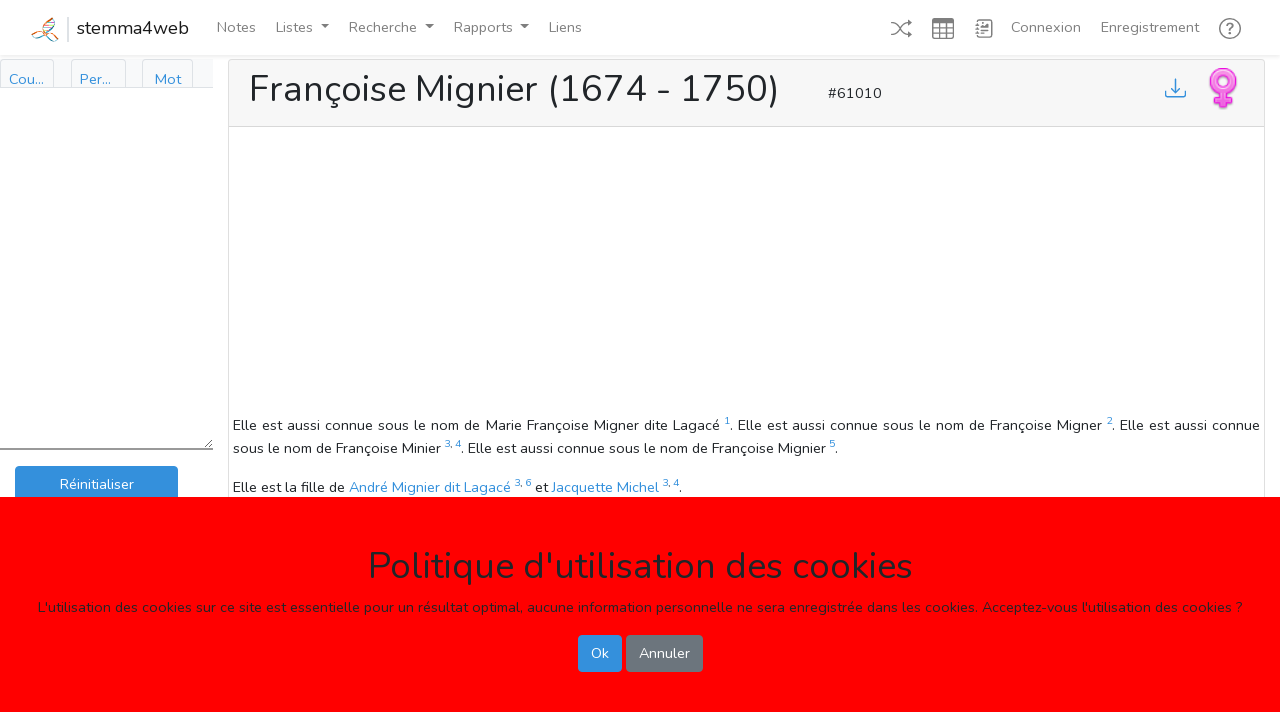

--- FILE ---
content_type: text/html; charset=UTF-8
request_url: https://www.genealogie.quebec/stemma4web/info/61010
body_size: 9496
content:
<!doctype html>


<script>
    // "global" vars, built using blade
    var $Url = 'https://www.genealogie.quebec/stemma4web/';
</script>
<html lang="fr">
<head>
    <meta charset="utf-8">
    <meta name="viewport" content="width=device-width, initial-scale=1">

    <!-- CSRF Token -->
    <meta name="csrf-token" content="2FQUMOemDgKRBgGOVwLaIRvGXSazhohEn6h8PAkc">
    <title>Françoise Mignier  (1674 - 1750)</title>
    <meta name="description" content="Françoise Mignier  (1674 - 1750)">
    <meta name="keywords" content="Généalogie Françoise Mignier  (1674 - 1750)">

    <!-- Scripts -->
    <script src="https://www.genealogie.quebec/stemma4web/js/app.js" defer></script>
    <script src="https://www.genealogie.quebec/stemma4web/js/utils1200.js" defer></script>
    <script src="https://www.genealogie.quebec/stemma4web/js/modal1320.js" defer></script>
    <script src="https://www.genealogie.quebec/stemma4web/js/home1491.js" defer></script>
    <script src="https://www.genealogie.quebec/stemma4web/js/recherche1410.js" defer></script>
    <script src="https://d3js.org/d3.v6.min.js"></script>
    
    <!-- Fonts -->
    <link rel="dns-prefetch" href="//fonts.gstatic.com">
    <link href="https://fonts.googleapis.com/css?family=Nunito" rel="stylesheet">

    <!-- Styles -->
    <link href="https://www.genealogie.quebec/stemma4web/css/app.css" rel="stylesheet" type="text/css">
    <link href="https://www.genealogie.quebec/stemma4web/css/mycss.css" rel="stylesheet" type="text/css" >
    <!-- Global site tag (gtag.js) - Google Analytics -->
    <script async src="https://www.googletagmanager.com/gtag/js?id=UA-1525835-4"></script>
    <script>
      window.dataLayer = window.dataLayer || [];
      function gtag(){dataLayer.push(arguments);}
      gtag('js', new Date());

      gtag('config', 'UA-1525835-4');
    </script>
    <!-- Global site tag (gtag.js) - Google Analytics -->
    <script async src="https://www.googletagmanager.com/gtag/js?id=G-5ZF4MKCM9W"></script>
    <script>
      window.dataLayer = window.dataLayer || [];
      function gtag(){dataLayer.push(arguments);}
      gtag('js', new Date());

      gtag('config', 'G-5ZF4MKCM9W');
    </script>
</head>
<body>

<!-- Modal -->
<div class="modal fade" id="Modal_R_No" tabindex="-1" role="dialog" aria-labelledby="Modal_R_No_Label" aria-hidden="true">
    <div class="modal-dialog modal-dialog-centered">
        <div class="modal-content">
            <div class="modal-header">
                <h5 class="modal-title" id="Modal_No_Label">Aller au numéro</h5>
                <button type="button" class="close" data-dismiss="modal" aria-label="Ok">
                    <span aria-hidden="true">&times;</span>
                </button>
            </div>
            <form action="https://www.genealogie.quebec/stemma4web/no" name="Recherche_Numéro" id="Recherche_Numéro" method="POST">
                <div class="modal-body">
                        <div class="form-group" style="display: flex; margin-top: 1em;">
                            <label for="RNo-No" class="col-form-label" style="width: 20%;">Numéro:</label>
                            <input type="number" class="form-control" id="RNo-No" name="RNo-No" placeholder="Numéro de la personne désirée" style="width: 80%;">
                        </div>
                </div>
                <div class="modal-footer">
                    <input type="submit" class="btn btn-primary" form="Recherche_Numéro" value="Ok"/>
                    <button type="button" class="btn btn-primary" data-dismiss="modal">Annuler</button>
                </div>
            </form>
        </div>
    </div>
</div>

    
<!-- Modal -->
<div class="modal fade" id="Modal_R_Nom" tabindex="-1" role="dialog" aria-labelledby="Modal_R_Nom_Label" aria-hidden="true">
    <div class="modal-dialog modal-dialog-centered">
        <div class="modal-content">
            <div class="modal-header">
                <h5 class="modal-title" id="Modal_Nom_Label">Recherche de noms</h5>
                <button type="button" class="close" data-dismiss="modal" aria-label="Ok">
                    <span aria-hidden="true">&times;</span>
                </button>
            </div>
            <form action="javascript:void(0);">
                <div class="modal-body">
                    <div class="form-group" style="display: flex; margin-top: 1em;">                       
                        <label for="i" class="col-form-label" style="width: 20%;">Nom:</label>
                        <input name="i" id="i2" class="form-control mr-1 s4w-save-data" type="text" title="nom ou partie du nom avec *" placeholder="Rechercher personne" required>
                    </div>
                    <div class="form-group" style="display: flex; margin-top: 1em;">                       
                        <label for="i_s" class="col-form-label" style="width: 20%;"></label>
                        <input name="i_s" id="i2_s" class="form-control s4w-save-data" style="width: 20%;" type="checkbox" title="Avec signature" placeholder="Avec signature">
                        <label for="i_s" class="col-form-label">Avec signature</label>
                    </div>
                    <p>&nbsp;</p>
                    <p>Vous pouvez entrer un seul ou plusieurs nom. ex: "Joseph", "Jos Grégoire".</p>
                    <p>Vous pouvez utilser l'étoile pour remplacer une partie de nom, ex: "Eli*abet".</p>
                    <p>Des étoiles seront automatiquement ajoutées aux deux extrémités de chaque noms.</p>
                </div>
                <div class="modal-footer">
                    <button class="btn btn-primary" id="personne_btn2" value="personne" Title="Max. 1000 resultats" data-dismiss="modal" onclick="RecherchePersonne(1);$('#tab_personne').trigger('click');$('#tab_personne_sm').trigger('click');">Ok</button>
                    <button type="button" class="btn btn-primary" data-dismiss="modal">Annuler</button>
                </div>
            </form>
        </div>
    </div>
</div>

    
<!-- Modal -->
<div class="modal fade" id="Modal_R_Couple" tabindex="-1" role="dialog" aria-labelledby="Modal_R_Couple_Label" aria-hidden="true">
    <div class="modal-dialog modal-dialog-centered">
        <div class="modal-content">
                <div class="modal-header">
                    <h5 class="modal-title" id="Modal_Nom_Label">Recherche de noms</h5>
                    <button type="button" class="close" data-dismiss="modal" aria-label="Ok">
                        <span aria-hidden="true">&times;</span>
                    </button>
                </div>
                    <div class="modal-body">
                        <div class="s4w-male-only">
                            <div class="form-group" style="display: flex; margin-top: 1em;">
                                <label for="h" class="col-form-label" style="width: 20%;">Conjoint:</label>
                                <input name="h" id="h2" class="s4w-rech-doubleclick form-control mr-1 s4w-save-data" style="width: 80%" type="text" title="nom ou partie du nom avec *" placeholder="Rechercher homme ou conjoint">
                            </div>
                            <div class="form-group" style="display: flex;">
                                <label for="h_s" class="col-form-label" style="width: 20%;"></label>
                                <input name="h_s" id="h2_s" class="form-control s4w-save-data" style="width: 20%;" type="checkbox" title="Avec signature" placeholder="Avec signature">
                                <label for="h_s" class="col-form-label">Avec signature</label>
                            </div>
                        </div>
                        <div class="s4w-female-only">
                            <div class="form-group" style="display: flex; margin-top: 1em;">
                                <label for="f" class="col-form-label" style="width: 20%;">Conjointe:</label>
                                <input name="f" id="f2" class="s4w-rech-doubleclick form-control mr-1 s4w-save-data" style="width: 80%" type="text" title="nom ou partie du nom avec *" placeholder="Rechercher femme ou conjointe">
                            </div>
                            <div class="form-group" style="display: flex;">
                                <label for="f_s" class="col-form-label" style="width: 20%;"></label>
                                <input name="f_s" id="f2_s" class="form-control s4w-save-data" style="width: 20%;" type="checkbox" title="Avec signature" placeholder="Avec signature">
                                <label for="f_s" class="col-form-label">Avec signature</label>
                            </div>
                        </div>
                        <p>&nbsp;</p>
                        <p>Vous pouvez entrer un seul ou plusieurs nom. ex: "Joseph", "Jos Grégoire".</p>
                        <p>Vous pouvez utilser l'étoile pour remplacer une partie de nom, ex: "Eli*abet".</p>
                        <p>Des étoiles seront automatiquement ajoutées aux deux extrémités de chaque noms.</p>
                    </div>
                    <div class="modal-footer">
                        <button class="btn btn-primary" id="personne_btn" value="personne" Title="Max. 1000 resultats" data-dismiss="modal" onclick="RechercheCouple(1);$('#tab_couple').trigger('click');$('#tab_couple_sm').trigger('click');">Ok</button>
                        <button type="button" class="btn btn-primary" data-dismiss="modal">Annuler</button>
                    </div>
        </div>
    </div>
</div>

    
<!-- Modal -->
<div class="modal fade" id="Modal_R_Mot" tabindex="-1" role="dialog" aria-labelledby="Modal_R_Mot_Label" aria-hidden="true">
    <div class="modal-dialog modal-dialog-centered">
        <div class="modal-content">
            <div class="modal-header">
                <h5 class="modal-title" id="Modal_Nom_Label">Recherche de noms</h5>
                <button type="button" class="close" data-dismiss="modal" aria-label="Ok">
                    <span aria-hidden="true">&times;</span>
                </button>
            </div>
            <form action="javascript:void(0);">
                <div class="modal-body">
                    <div class="form-group" style="display: flex; margin-top: 1em;">                       
                        <label for="m" class="col-form-label" style="width: 20%;">Mot-clé:</label>
                        <input name="m" id="m2" class="s4w-rech-doubleclick form-control mr-1 s4w-save-data" type="text" title="mot-clé ou partie du nom avec *" placeholder="Rechercher de mot-clé" required>
                    </div>
                    <p>&nbsp;</p>
                    <p>Vous pouvez entrer un seul ou plusieurs mot. ex: "Meunier", "curé Sylvestre".</p>
                    <p>Vous pouvez utilser l'étoile pour remplacer une partie de nom, ex: "institut*".</p>
                    <p>Des étoiles seront automatiquement ajoutées aux deux extrémités de chaque mots.</p>
                </div>
                <div class="modal-footer">
                    <button class="btn btn-primary" id="mot_btn2" value="personne" Title="Max. 1000 resultats" data-dismiss="modal" onclick="RechercheMot(1);$('#tab_mot').trigger('click');$('#tab_mot_sm').trigger('click');">Ok</button>
                    <button type="button" class="btn btn-primary" data-dismiss="modal">Annuler</button>
                </div>
            </form>
        </div>
    </div>
</div>

    
<!-- Modal -->
<div class="modal fade" id="Modal_Video" tabindex="-1" role="dialog" aria-labelledby="Modal_Video_Label" aria-hidden="true">
    <div class="modal-dialog modal-lg modal-dialog-centered">
        <div class="modal-content">
            <div class="modal-header">
                <h5 class="modal-title" id="Modal_Video_Label">Tutoriel</h5>
                <button type="button" class="close" data-dismiss="modal" aria-label="Ok">
                    <span aria-hidden="true">&times;</span>
                </button>
            </div>
            <div class="modal-body">
                <iframe id="Modal_Video_Video" width="100%" height="315" src="" frameborder="0" allowfullscreen></iframe>
            </div>
        </div>
    </div>
</div>

    
    <div id="app">
        <nav class="navbar navbar-expand-md navbar-light bg-white shadow-sm sticky-top inline-flex">
            <div class="container-fluid">
                <a class="navbar-brand d-flex" href="https://www.genealogie.quebec/stemma4web">
                    <div><img src='/images/logo.png' style="height: 25px; border-right: 2px solid #dee2e6;" class="pr-2"></div>
                    <div class="pl-2">stemma4web</div>
                </a>
                <button class="navbar-toggler" type="button" data-toggle="collapse" data-target="#navbarSupportedContent" aria-controls="navbarSupportedContent" aria-expanded="false" aria-label="Toggle navigation">
                    <span class="navbar-toggler-icon"></span>
                </button>

                <div class="collapse navbar-collapse" id="navbarSupportedContent">
                    <!-- Left Side Of Navbar -->
                    <ul class="navbar-nav mr-auto">
                        <li class="nav-item">
                            <a class="nav-link ml-1" href="https://genealogie.quebec/Q2A/index.php?qa=questions" role="button" v-pre>
                                Notes
                            </a>
                        </li>
                                                    
                        <li class="nav-item dropdown">
                            <a class="nav-link dropdown-toggle ml-1" data-toggle="dropdown" href="#" role="button" aria-haspopup="true" aria-expanded="false" v-pre>
                                Listes<span class="caret"></span>
                            </a>
                            <div class="dropdown-menu dropdown-menu-right">
                                <a class="dropdown-item" href="https://www.genealogie.quebec/stemma4web/liste/ecclesiastiques" role="button" v-pre>
                                    Ecclésiastiques
                                </a>
                                <a class="dropdown-item" href="https://www.genealogie.quebec/stemma4web/liste/militaires" role="button" v-pre>
                                    Militaires
                                </a>
                                <a class="dropdown-item" href="https://www.genealogie.quebec/stemma4web/liste/notaires" role="button" v-pre>
                                    Notaires
                                </a>
                                <a class="dropdown-item" href="https://www.genealogie.quebec/stemma4web/liste/politiciens" role="button" v-pre>
                                    Politiciens
                                </a>
                                <div class="dropdown-divider"></div>
                                <a class="dropdown-item" href="https://www.genealogie.quebec/stemma4web/liste/doublons" role="button" v-pre>
                                    À identifier
                                </a>
                                <div class="dropdown-divider"></div>
                                <a class="dropdown-item" href="https://www.genealogie.quebec/stemma4web/liste/sources" role="button" v-pre>
                                    Sources
                                </a>
                            </div>
                        </li>
                        <li class="nav-item dropdown">
                            <a class="nav-link dropdown-toggle ml-1" data-toggle="dropdown" href="#" role="button" aria-haspopup="true" aria-expanded="false" v-pre>
                                Recherche<span class="caret"></span>
                            </a>
                            <div class="dropdown-menu dropdown-menu-right">
                                <a class="dropdown-item" data-toggle="modal" data-target="#Modal_R_Couple" role="button" v-pre>
                                    Couples
                                </a>
                                <a class="dropdown-item" href="https://www.genealogie.quebec/stemma4web/recherche/événements" role="button" v-pre>
                                    Événements
                                </a>
                                <a class="dropdown-item" href="https://www.genealogie.quebec/stemma4web/recherche/familles" role="button" v-pre>
                                    Familles
                                </a>
                                <a class="dropdown-item" data-toggle="modal" data-target="#Modal_R_Mot" role="button" v-pre>
                                    Mots-clés
                                </a>
                                <a class="dropdown-item" data-toggle="modal" data-target="#Modal_R_Nom" role="button" v-pre>
                                    Noms
                                </a>
                                <a class="dropdown-item" data-toggle="modal" data-target="#Modal_R_No" role="button" v-pre>
                                    Numéro
                                </a>
                                <a class="dropdown-item" href="https://www.genealogie.quebec/stemma4web/recherche/signatures" role="button" v-pre>
                                    Signatures
                                </a>
                            </div>
                        </li>
                        <li class="nav-item dropdown">
                            <a class="nav-link dropdown-toggle ml-1" data-toggle="dropdown" href="#" role="button" aria-haspopup="true" aria-expanded="false" v-pre>
                                Rapports<span class="caret"></span>
                            </a>
                            <div class="dropdown-menu dropdown-menu-right">
                                <a class="dropdown-item" href="https://www.genealogie.quebec/stemma4web/rapport/ss" role="button" v-pre>
                                    Liste d'ancêtres (Sosa-Stradonitz)
                                </a>
                                <a class="dropdown-item" href="https://www.genealogie.quebec/stemma4web/rapport/1" role="button" v-pre>
                                    Tableau d'ancêtres
                                </a>
                                <a class="dropdown-item" href="https://www.genealogie.quebec/stemma4web/rapport/2" role="button" v-pre>
                                    Tableau de descendants (vertical)
                                </a>
                                <a class="dropdown-item" href="https://www.genealogie.quebec/stemma4web/rapport/3" role="button" v-pre>
                                    Tableau de descendants (horizontal)
                                </a>
                                <a class="dropdown-item" href="https://www.genealogie.quebec/stemma4web/rapport/4" role="button" v-pre>
                                    Éventail d'ancêtres
                                </a>
                                <a class="dropdown-item" href="https://www.genealogie.quebec/stemma4web/rapport/5" role="button" v-pre>
                                    Éventail de descendants
                                </a>
                            </div>
                        </li>
                        <li class="nav-item">
                            <a class="nav-link ml-1" href="https://www.genealogie.quebec/stemma4web/liens" role="button" v-pre>
                                Liens
                            </a>
                        </li>
                                                                    </ul>
                    <!-- Right Side Of Navbar -->
                    <ul class="navbar-nav ml-5">
                        <!-- Authentication Links -->
                        <li class="nav-item">
                            <a class="nav-link ml-1" href="https://www.genealogie.quebec/stemma4web/info/1542" title="Page au hasard">
                                <svg width="1.5em" height="1.5em" viewBox="0 0 16 16" class="bi bi-shuffle" fill="currentColor" xmlns="http://www.w3.org/2000/svg">
                                  <path fill-rule="evenodd" d="M0 3.5A.5.5 0 0 1 .5 3H1c2.202 0 3.827 1.24 4.874 2.418.49.552.865 1.102 1.126 1.532.26-.43.636-.98 1.126-1.532C9.173 4.24 10.798 3 13 3v1c-1.798 0-3.173 1.01-4.126 2.082A9.624 9.624 0 0 0 7.556 8a9.624 9.624 0 0 0 1.317 1.918C9.828 10.99 11.204 12 13 12v1c-2.202 0-3.827-1.24-4.874-2.418A10.595 10.595 0 0 1 7 9.05c-.26.43-.636.98-1.126 1.532C4.827 11.76 3.202 13 1 13H.5a.5.5 0 0 1 0-1H1c1.798 0 3.173-1.01 4.126-2.082A9.624 9.624 0 0 0 6.444 8a9.624 9.624 0 0 0-1.317-1.918C4.172 5.01 2.796 4 1 4H.5a.5.5 0 0 1-.5-.5z"/>
                                  <path d="M13 5.466V1.534a.25.25 0 0 1 .41-.192l2.36 1.966c.12.1.12.284 0 .384l-2.36 1.966a.25.25 0 0 1-.41-.192zm0 9v-3.932a.25.25 0 0 1 .41-.192l2.36 1.966c.12.1.12.284 0 .384l-2.36 1.966a.25.25 0 0 1-.41-.192z"/>
                                </svg>
                            </a>
                        </li>
                        <li class="nav-item">
                            <a class="nav-link ml-1" href="https://www.genealogie.quebec/stemma4web/info/a" title="Vue en tableaux" onclick="View_Table()">
                                <svg width="1.5em" height="1.5em" viewBox="0 0 16 16" class="bi bi-table" fill="currentColor" xmlns="http://www.w3.org/2000/svg">
                                    <path fill-rule="evenodd" d="M0 2a2 2 0 0 1 2-2h12a2 2 0 0 1 2 2v12a2 2 0 0 1-2 2H2a2 2 0 0 1-2-2V2zm15 2h-4v3h4V4zm0 4h-4v3h4V8zm0 4h-4v3h3a1 1 0 0 0 1-1v-2zm-5 3v-3H6v3h4zm-5 0v-3H1v2a1 1 0 0 0 1 1h3zm-4-4h4V8H1v3zm0-4h4V4H1v3zm5-3v3h4V4H6zm4 4H6v3h4V8z"/>
                                </svg>                            
                            </a>
                        </li>
                        <li class="nav-item">
                            <a class="nav-link ml-1" href="https://www.genealogie.quebec/stemma4web/info/a" title="Vue en texte" onclick="View_Text()">
                                <svg width="1.5em" height="1.5em" viewBox="0 0 16 16" class="bi bi-journal-richtext" fill="currentColor" xmlns="http://www.w3.org/2000/svg">
                                    <path d="M4 1h8a2 2 0 0 1 2 2v10a2 2 0 0 1-2 2H4a2 2 0 0 1-2-2h1a1 1 0 0 0 1 1h8a1 1 0 0 0 1-1V3a1 1 0 0 0-1-1H4a1 1 0 0 0-1 1H2a2 2 0 0 1 2-2z"/>
                                    <path d="M2 5v-.5a.5.5 0 0 1 1 0V5h.5a.5.5 0 0 1 0 1h-2a.5.5 0 0 1 0-1H2zm0 3v-.5a.5.5 0 0 1 1 0V8h.5a.5.5 0 0 1 0 1h-2a.5.5 0 0 1 0-1H2zm0 3v-.5a.5.5 0 0 1 1 0v.5h.5a.5.5 0 0 1 0 1h-2a.5.5 0 0 1 0-1H2z"/>
                                    <path fill-rule="evenodd" d="M5 11.5a.5.5 0 0 1 .5-.5h2a.5.5 0 0 1 0 1h-2a.5.5 0 0 1-.5-.5zm0-2a.5.5 0 0 1 .5-.5h5a.5.5 0 0 1 0 1h-5a.5.5 0 0 1-.5-.5zm1.639-4.208l1.33.886 1.854-1.855a.25.25 0 0 1 .289-.047L11 4.75V7a.5.5 0 0 1-.5.5h-5A.5.5 0 0 1 5 7v-.5s1.54-1.274 1.639-1.208zM6.75 4.5a.75.75 0 1 0 0-1.5.75.75 0 0 0 0 1.5z"/>
                                </svg>
                            </a>
                        </li>
                                                    <li class="nav-item">
                                <a class="nav-link" href="https://www.genealogie.quebec/stemma4web/login">Connexion</a>
                            </li>
                            <li class="nav-item">
                                <a class="nav-link ml-1" href="https://genealogie.quebec/Q2A/index.php?qa=register&to=index.php" role="button" v-pre>
                                    Enregistrement
                                </a>
                            </li>
                                                <li class="nav-item dropdown">
                            <a class="nav-link ml-1" href="#" data-toggle="dropdown" title="Aide">
                                <svg width="1.5em" height="1.5em" viewBox="0 0 16 16" class="bi bi-question-circle" fill="currentColor" xmlns="http://www.w3.org/2000/svg">
                                    <path fill-rule="evenodd" d="M8 15A7 7 0 1 0 8 1a7 7 0 0 0 0 14zm0 1A8 8 0 1 0 8 0a8 8 0 0 0 0 16z"/>
                                    <path d="M5.25 6.033h1.32c0-.781.458-1.384 1.36-1.384.685 0 1.313.343 1.313 1.168 0 .635-.374.927-.965 1.371-.673.489-1.206 1.06-1.168 1.987l.007.463h1.307v-.355c0-.718.273-.927 1.01-1.486.609-.463 1.244-.977 1.244-2.056 0-1.511-1.276-2.241-2.673-2.241-1.326 0-2.786.647-2.754 2.533zm1.562 5.516c0 .533.425.927 1.01.927.609 0 1.028-.394 1.028-.927 0-.552-.42-.94-1.029-.94-.584 0-1.009.388-1.009.94z"/>
                                </svg>                                
                                <span class="caret"></span>
                            </a>
                            <div class="dropdown-menu dropdown-menu-right" aria-labelledby="navbarDropdown">
                                <a class="dropdown-item" data-toggle="modal" data-target="#Modal_Video" role="button" onclick="document.getElementById('Modal_Video_Label').innerHTML='Présentation générale';document.getElementById('Modal_Video_Video').src='https://www.youtube.com/embed/1kSGQ1tjFfM';" v-pre>
                                    Présentation générale
                                </a>
                                <a class="dropdown-item" data-toggle="modal" data-target="#Modal_Video" role="button" onclick="document.getElementById('Modal_Video_Label').innerHTML='Présentation générale';document.getElementById('Modal_Video_Video').src='https://www.youtube.com/embed/-8EOnyWRmuE';" v-pre>
                                    Vue en texte
                                </a>
                                <a class="dropdown-item" data-toggle="modal" data-target="#Modal_Video" role="button" onclick="document.getElementById('Modal_Video_Label').innerHTML='Présentation générale';document.getElementById('Modal_Video_Video').src='https://www.youtube.com/embed/xLap8OXND5o';" v-pre>
                                    Vue en tableaux
                                </a>
                                <a class="dropdown-item" data-toggle="modal" data-target="#Modal_Video" role="button" onclick="document.getElementById('Modal_Video_Label').innerHTML='Présentation générale';document.getElementById('Modal_Video_Video').src='https://www.youtube.com/embed/sQ3A7cf0E0E';" v-pre>
                                    Recherches
                                </a>
                                <a class="dropdown-item" href="#" role="button" v-pre>
                                    Listes
                                </a>
                                <a class="dropdown-item" href="#" role="button" v-pre>
                                    Rapports
                                </a>
                                <a class="dropdown-item" href="#" role="button" v-pre>
                                    Notes
                                </a>
                                <a class="dropdown-item" href="#" role="button" v-pre>
                                    Ajout d'information
                                </a>
                            </div>
                        </li>
                    </ul>
                </div>
            </div>
        </nav>
    </div>
    <div class="row justify-content-center no-gutters">
        <div id="sidebar" class="d-none d-md-block mt-1 col-md-2 no-gutters" style="height: 83vh; z-index: 2; transition: all 0.4s ease 0s;">
            <div class="bg-light sidebar">
    <div class="sidebar-sticky" id="mysidebar">
        <ul class="nav nav-tabs d-none d-xl-flex nav-justified" style="height: 4vh;">
            <li class="nav-item">
                <a class="nav-link px-2" id="tab_couple" data-toggle="tab" href="#couple" role="tab" aria-controls="couple" aria-selected="true" style="max-width: 4.25vw;border-color:#dee2e6 #dee2e6 #ffffff">
                    <div style="overflow:hidden; text-overflow: ellipsis;">
                        Couple
                    </div>
                </a>
            </li>
            <li class="nav-item">
                <a class="nav-link px-2" id="tab_personne" data-toggle="tab" href="#personne" role="tab" aria-controls="personne" aria-selected="false" style="max-width: 4.25vw;border-color:#dee2e6 #dee2e6 #ffffff;">
                    <div style="overflow:hidden; text-overflow: ellipsis;">
                        Personne
                    </div>
                </a>
            </li>
            <li class="nav-item">
                <a class="nav-link px-2" id="tab_mot" href="#mot" data-toggle="tab" role="tab" aria-controls="mot" aria-selected="false" style="max-width: 4vw;border-color:#dee2e6 #dee2e6 #ffffff;">
                    <div style="overflow:hidden; text-overflow: ellipsis;">
                        Mot
                    </div>
                </a>
            </li>
        </ul>
        <ul class="nav nav-tabs d-xl-none nav-justified" style="height: 4vh;">
            <li class="nav-item">
                <a class="nav-link px-2" id="tab_couple_sm" data-toggle="tab" href="#couple" role="tab" aria-controls="couple" aria-selected="true" style="border-color:#dee2e6 #dee2e6 #ffffff">
                    C
                </a>
            </li>
            <li class="nav-item">
                <a class="nav-link px-2" id="tab_personne_sm" data-toggle="tab" href="#personne" role="tab" aria-controls="personne" aria-selected="false" style="border-color:#dee2e6 #dee2e6 #ffffff;">
                    P
                </a>
            </li>
            <li class="nav-item">
                <a class="nav-link px-2" id="tab_mot_sm" href="#mot" data-toggle="tab" role="tab" aria-controls="mot" aria-selected="false" style="border-color:#dee2e6 #dee2e6 #ffffff;">
                    M
                </a>
            </li>
        </ul>
        <div class="tab-content">
            <div class="tab-pane fade" id="couple" role="tabpanel" aria-labelledby="couple" style="background-color: #FFFFFF; overflow-y: scroll;">          
                <div class="card-body scroll pt-1 pb-0"  style="height: 12vh;">
                    <form action="javascript:void(0);">
                        <div class="input-group s4w-male-only">
                            <input name="h" id="h" class="s4w-rech-doubleclick form-control mr-1 s4w-save-data" style="width: 80%" type="text" title="nom ou partie du nom avec *" placeholder="Rechercher homme ou conjoint">
                            <input name="h_s" id="h_s" class="form-control s4w-save-data" type="checkbox" title="Avec signature" placeholder="Avec signature">
                        </div>
                        <div class="input-group s4w-female-only">
                            <input name="f" id="f" class="s4w-rech-doubleclick form-control mr-1 s4w-save-data" style="width: 80%" type="text" title="nom ou partie du nom avec *" placeholder="Rechercher femme ou conjointe">
                            <input name="f_s" id="f_s" class="form-control s4w-save-data" type="checkbox" title="Avec signature" placeholder="Avec signature">
                        </div>
                        <button class="btn btn-primary" id="couple_btn" value="couple" style="height: 2.25rem; width: 89%" Title="Max. 1000 resultats" onclick="RechercheCouple(0)">
                            <div class="d-none d-xl-block" style="overflow:hidden; text-overflow: ellipsis;">
                                Rechercher
                            </div>
                            <div class="d-xl-none" style="overflow:hidden; text-overflow: ellipsis;">
                                <svg width="1em" height="1em" viewBox="0 0 16 16" class="bi bi-search" fill="currentColor" xmlns="http://www.w3.org/2000/svg">
                                    <path fill-rule="evenodd" d="M10.442 10.442a1 1 0 0 1 1.415 0l3.85 3.85a1 1 0 0 1-1.414 1.415l-3.85-3.85a1 1 0 0 1 0-1.415z"/>
                                    <path fill-rule="evenodd" d="M6.5 12a5.5 5.5 0 1 0 0-11 5.5 5.5 0 0 0 0 11zM13 6.5a6.5 6.5 0 1 1-13 0 6.5 6.5 0 0 1 13 0z"/>
                                </svg>
                            </div>
                        </button>
                    </form>
                </div>
            </div>
            <div class="tab-pane fade" id="personne" role="tabpanel" aria-labelledby="personne" style="overflow-y: scroll; background-color: #FFFFFF">          
                <div class="card-body scroll"  style="height: 12vh;">
                    <form action="javascript:void(0);">
                        <div class="input-group">
                            <input name="i" id="i" class="s4w-rech-doubleclick form-control mr-1 s4w-save-data" style="width: 80%" type="text" title="nom ou partie du nom avec *" placeholder="Rechercher personne" required>
                            <input name="i_s" id="i_s" class="form-control s4w-save-data" type="checkbox" title="Avec signature" placeholder="Avec signature">
                        </div>
                        <button class="btn btn-primary" id="personne_btn" value="personne" style="height: 2.25rem; width: 89%" Title="Max. 1000 resultats" onclick="RecherchePersonne(0)">
                            <div class="d-none d-xl-block" style="overflow:hidden; text-overflow: ellipsis;">
                                Rechercher
                            </div>
                            <div class="d-xl-none" style="overflow:hidden; text-overflow: ellipsis;">
                                <svg width="1em" height="1em" viewBox="0 0 16 16" class="bi bi-search" fill="currentColor" xmlns="http://www.w3.org/2000/svg">
                                    <path fill-rule="evenodd" d="M10.442 10.442a1 1 0 0 1 1.415 0l3.85 3.85a1 1 0 0 1-1.414 1.415l-3.85-3.85a1 1 0 0 1 0-1.415z"/>
                                    <path fill-rule="evenodd" d="M6.5 12a5.5 5.5 0 1 0 0-11 5.5 5.5 0 0 0 0 11zM13 6.5a6.5 6.5 0 1 1-13 0 6.5 6.5 0 0 1 13 0z"/>
                                </svg>
                            </div>
                        </button>
                    </form>
                </div>
            </div>
            <div class="tab-pane fade" id="mot" role="tabpanel" aria-labelledby="mot" style="overflow-y: scroll; background-color: #FFFFFF">          
                <div class="card-body scroll"  style="height: 12vh;">
                    <form action="javascript:void(0);">
                        <div class="input-group">
                            <input name="m" id="m" class="s4w-rech-doubleclick form-control s4w-save-data" style="width: 75%" type="text" title="mot-clé ou partie du mot avec *" placeholder="Rechercher mot-clé" required>
                            <button class="btn btn-primary" id="mot_btn" value="mot" style="width: 25%" Title="Max. 1000 resultats" onclick="RechercheMot(0)">
                                <svg width="1em" height="1em" viewBox="0 0 16 16" class="bi bi-search" fill="currentColor" xmlns="http://www.w3.org/2000/svg">
                                    <path fill-rule="evenodd" d="M10.442 10.442a1 1 0 0 1 1.415 0l3.85 3.85a1 1 0 0 1-1.414 1.415l-3.85-3.85a1 1 0 0 1 0-1.415z"/>
                                    <path fill-rule="evenodd" d="M6.5 12a5.5 5.5 0 1 0 0-11 5.5 5.5 0 0 0 0 11zM13 6.5a6.5 6.5 0 1 1-13 0 6.5 6.5 0 0 1 13 0z"/>
                                </svg>
                            </button>
                        </div>
                    </form>
                </div>
            </div>
        </div>
        <div id="container">
            <div class="container" id="result" style="resize: vertical; height: 50vh; overflow-y: scroll; background-color: #FFFFFF;">
                <div class="dropdown-menu dropdown-menu-sm" id="context-menu">
                  <a class="dropdown-item" id="result_1" href="#">Retirer ce prénom de la liste</a>
                  <a class="dropdown-item" id="result_2" href="#">Retirer ce nom de la liste</a>
                  <a class="dropdown-item" id="result_3" href="#">Retirer cette personne de la liste</a>
                </div>
                <div class="card-body scroll pt-2 pb-0 px-0" id="resultat_recherche">
                </div>
            </div>
            <div class="container" id="dropbox" style="height: 28vh; overflow-y: scroll; background-color: #FFFFFF; border-top: 2px solid #999999;">
                <div class="card-body scroll pt-3 pb-0 px-0">
                    <div id="dropboxbody">
                    </div>
                    <div>
                        <button class="btn btn-primary" value="reset" style="height: 2.25rem; width: 89%" onclick="Reset_Dropbox()">
                            <div style="overflow:hidden; text-overflow: ellipsis;">
                                Réinitialiser
                            </div>
                        </button>
                    </div>
                </div>
            </div>
        </div>
    </div>
</div>
        </div>
        <div id="content" class="col-md-10 mx-0">
            
<div class="container-fluid mt-1" id="topdiv"
            data-auth=false
                    
>
    <div class="row justify-content-center no-gutters">
        <div id="content" class="col-12 d-md-none mx-0">
            <!-- Mettre la recherche pour les petits écrans d-md-none -->
            <div class="card mx-0 px-0">
                <div class="card-header d-flex" style="padding-top: 0.5em; padding-bottom: 0;">
                    Recherche
                </div>
                <div class="card-body scroll px-1" style="height: 230px; overflow-y: scroll; padding-top: 0.5em; padding-bottom: 0.5em; padding-left: 0.75em; padding-right: 0.75em;">
                    <div class="tab-content" id="myTabContent">
                        <div class="tab-pane fade show active" id="couple_md" role="tabpanel" aria-labelledby="couple_md-tab" style="background-color: #FFFFFF;">          
                            <div class=" input-group">
                                <input name="h" id="h_xs" class="form-control mr-1 s4w-save-data" style="width: 80%" type="text" title="nom ou partie du nom avec *" placeholder="Rechercher homme ou conjoint">
                                <input name="h_s" id="h_s_xs" class="form-control s4w-save-data" type="checkbox" title="Avec signature" placeholder="Avec signature">
                                <input name="f" id="f_xs" class="form-control mr-1 s4w-save-data" style="width: 80%" type="text" title="nom ou partie du nom avec *" placeholder="Rechercher femme ou conjointe">
                                <input name="f_s" id="f_s_xs" class="form-control s4w-save-data" type="checkbox" title="Avec signature" placeholder="Avec signature">
                                <button class="btn btn-primary" id="couple_btn_xs" value="couple" style="height: 2.25rem; width: 89%" Title="Max. 1000 resultats" onclick="RechercheCouple(2)">
                                    <div style="overflow:hidden; text-overflow: ellipsis;">
                                        Rechercher
                                    </div>
                                </button>
                            </div>
                        </div>
                        <div class="tab-pane fade" id="personne_md" role="tabpanel" aria-labelledby="personne_md-tab" style="background-color: #FFFFFF">          
                            <div class=" input-group">
                                <input name="i" class="form-control mr-1" style="width: 80%" type="text" title="nom ou partie du nom avec *" placeholder="Rechercher personne" required>
                                <input name="i_s" class="form-control" type="checkbox" title="Avec signature" placeholder="Avec signature">
                                <button class="btn btn-primary" id="personne_btn_xs" value="personne" style="height: 2.25rem; width: 89%" Title="Max. 1000 resultats" onclick="RecherchePersonne(2)">
                                    <div style="overflow:hidden; text-overflow: ellipsis;">
                                        Rechercher
                                    </div>
                                </button>
                            </div>
                        </div>
                        <div class="tab-pane fade" id="mot_md" role="tabpanel" aria-labelledby="mot_md-tab" style="background-color: #FFFFFF">          
                            <div class=" input-group">
                                <input name="m" class="form-control" style="width: 75%" type="text" title="mot-clé ou partie du mot avec *" placeholder="Rechercher mot-clé" required>
                                <button class="btn btn-primary" id="mot_btn_xs" value="mot" style="height: 2.25rem; width: 100%" Title="Max. 1000 resultats" onclick="RechercheMot(2)">
                                    <div style="overflow:hidden; text-overflow: ellipsis;">
                                        Rechercher
                                    </div>
                                </button>
                            </div>
                        </div>
                    </div>
                    <div id="resultat_recherche_xs">
                               
                                            </div>
                </div>
            </div>
        </div>
        <div class="col-12 mx-0" id="journal">
            <div class="card mx-0 px-0">
                <div class="card-header d-flex" style="padding-top: 0.5em; padding-bottom: 0.5em;">
                    <div style="display: inline-flex; text-align: left; width: 90%">
                                                    <h1>Françoise Mignier  (1674 - 1750)</h1>                        <div class="ml-5" style="align-self: center;">
                            #61010
                        </div>
                    </div>
                    <div style="display: inline-block; text-align: right; width: 5%">
                        <a class="nav-link ml-1" href="#" title="Téléchargement" onclick="SavePage('journal','61010')">
                            <svg width="1.5em" height="1.5em" viewBox="0 0 16 16" class="bi bi-download" fill="currentColor" xmlns="http://www.w3.org/2000/svg">
                              <path fill-rule="evenodd" d="M.5 9.9a.5.5 0 0 1 .5.5v2.5a1 1 0 0 0 1 1h12a1 1 0 0 0 1-1v-2.5a.5.5 0 0 1 1 0v2.5a2 2 0 0 1-2 2H2a2 2 0 0 1-2-2v-2.5a.5.5 0 0 1 .5-.5z"/>
                              <path fill-rule="evenodd" d="M7.646 11.854a.5.5 0 0 0 .708 0l3-3a.5.5 0 0 0-.708-.708L8.5 10.293V1.5a.5.5 0 0 0-1 0v8.793L5.354 8.146a.5.5 0 1 0-.708.708l3 3z"/>
                            </svg>
                        </a>
                    </div>
                    <div style="display: inline-block; text-align: right; width: 5%">
                        <img src='/images/F.ico' style="height: 42px;">
                    </div>
                </div>
                <div class="card-body scroll px-1" style="max-height: 78vh; overflow-y: scroll; padding-top: 0.5em; padding-bottom: 0.5em; padding-left: 0.75em; padding-right: 0.75em;">
                    <script>
                    function ShowParagraph(type,no) {
                        if (type==1) {
                           var str1="note_"
                        }
                        if (type==2) {
                           var str1="texte_"
                        }
                        if (type==3) {
                           var str1="o_"
                        }
                        var x = document.getElementById(str1.concat(no));
                        if (x.hasAttribute("hidden")) {
                           x.removeAttribute("hidden");
                        } else {
                           x.setAttribute("hidden", true);
                        }
                    }
                    </script>
                    <div>
                    <center>
                    <script async src="https://pagead2.googlesyndication.com/pagead/js/adsbygoogle.js"></script>
                    <!-- Annonces Genealogie.Quebec -->
                    <ins class="adsbygoogle"
                        style="display:block"
                        data-ad-client="ca-pub-4300170781970714"
                        data-ad-slot="9417549628"
                        data-ad-format="auto"
                        data-full-width-responsive="true"></ins>
                    <script>
                        (adsbygoogle = window.adsbygoogle || []).push({});
                    </script>
                    </center>
                </div>
                <div id="banner" style="display: none;">
                    <center>
                        <h1>
                            Les publicités sont les revenus principaux de ce site. Désactivez votre bloqueur de publicité ou faites un don. Si tous les visiteurs donnaient 1$ par année, on pourrait retirer les publicités.
                        </h1>
                        <form action="https://www.paypal.com/cgi-bin/webscr" method="post" target="_top" class="py-0 my-0">
                            <input type="hidden" name="cmd" value="_s-xclick" />
                            <input type="hidden" name="hosted_button_id" value="BHBND6EWSSAQ2" />
                            <input type="image" name="submit" src="https://www.paypalobjects.com/fr_CA/i/btn/btn_donate_LG.gif" title="PayPal - la solution de paiement en ligne la plus simple et la plus s&eacute;curis&eacute;e !" />
                        </form>
                    </center>
                </div>                        <P align=justify>
Elle est aussi connue sous le nom de Marie Françoise Migner dite Lagacé<SUP> <A HREF="#c1">1</A></SUP>. Elle est aussi connue sous le nom de Françoise Migner<SUP> <A HREF="#c2">2</A></SUP>. Elle est aussi connue sous le nom de Françoise Minier<SUP> <A HREF="#c3">3</A>, <A HREF="#c4">4</A></SUP>. Elle est aussi connue sous le nom de Françoise Mignier<SUP> <A HREF="#c5">5</A></SUP>. </P>
<P>Elle est la fille de <A HREF=https://www.genealogie.quebec/stemma4web/info/28286>André Mignier dit Lagacé</A><SUP> <A HREF="#c3">3</A>, <A HREF="#c6">6</A></SUP> et <A HREF=https://www.genealogie.quebec/stemma4web/info/28287>Jacquette Michel</A><SUP> <A HREF="#c3">3</A>, <A HREF="#c4">4</A></SUP>.</P>
<P align=justify>
Elle naît le 27 juin 1674<SUP> <A HREF="#c7">7</A></SUP>. Elle est baptisée le 29 juin 1674 à Québec, Capitale-Nationale, Québec, Canada<SUP> <A HREF="#c4">4</A>, <A HREF="#c8">8</A></SUP>. Elle épouse <A HREF=https://genealogie.quebec/stemma4web/info/103830>Robert Morin</A> en 1690<SUP> <A HREF="#c6">6</A>, <A HREF="#c9">9</A>, <A HREF="#c10">10</A></SUP>. Elle est inhumée le 29 septembre 1750 à La Pocatière, Québec<SUP> <A HREF="#c7">7</A></SUP>. </P>
<P>Liste de ses enfants connus:</P>
<DD>+ 1. <A HREF=https://www.genealogie.quebec/stemma4web/info/104333>Marguerite Morin</A>  (1691 - )<SUP> <A HREF="#c5">5</A></SUP> (de <A HREF=https://www.genealogie.quebec/stemma4web/info/103830>Robert Morin</A>)</DD>
<DD>&nbsp;&nbsp;&nbsp;2. <A HREF=https://www.genealogie.quebec/stemma4web/info/104335>Marie-Françoise Morin</A>  (1695 - )<SUP> <A HREF="#c5">5</A></SUP> (de <A HREF=https://www.genealogie.quebec/stemma4web/info/103830>Robert Morin</A>)</DD>
<DD>+ 3. <A HREF=https://www.genealogie.quebec/stemma4web/info/104336>Madeleine Morin</A>  (1697 - )<SUP> <A HREF="#c5">5</A></SUP> (de <A HREF=https://www.genealogie.quebec/stemma4web/info/103830>Robert Morin</A>)</DD>
<DD>+ 4. <A HREF=https://www.genealogie.quebec/stemma4web/info/86748>Pierre Morin</A>  (1698 - )<SUP> <A HREF="#c5">5</A></SUP> (de <A HREF=https://www.genealogie.quebec/stemma4web/info/103830>Robert Morin</A>)</DD>
<DD>&nbsp;&nbsp;&nbsp;5. <A HREF=https://www.genealogie.quebec/stemma4web/info/104338>Augustin Morin</A>  (1700 - 1721)<SUP> <A HREF="#c11">11</A></SUP> (de <A HREF=https://www.genealogie.quebec/stemma4web/info/103830>Robert Morin</A>)</DD>
<DD>+ 6. <A HREF=https://www.genealogie.quebec/stemma4web/info/31226>Michel Morin</A>  (1702 - )<SUP> <A HREF="#c5">5</A></SUP> (de <A HREF=https://www.genealogie.quebec/stemma4web/info/103830>Robert Morin</A>)</DD>
<DD>+ 7. <A HREF=https://www.genealogie.quebec/stemma4web/info/104340>Marie-Ursule Morin</A>  (1703 - )<SUP> <A HREF="#c5">5</A></SUP> (de <A HREF=https://www.genealogie.quebec/stemma4web/info/103830>Robert Morin</A>)</DD>
<DD>+ 8. <A HREF=https://www.genealogie.quebec/stemma4web/info/104342>André Morin</A>  (1707 - 1751)<SUP> <A HREF="#c5">5</A></SUP> (de <A HREF=https://www.genealogie.quebec/stemma4web/info/103830>Robert Morin</A>)</DD>
<DD>&nbsp;&nbsp;&nbsp;9. <A HREF=https://www.genealogie.quebec/stemma4web/info/104343>Jean Morin</A>  (1709 - )<SUP> <A HREF="#c5">5</A></SUP> (de <A HREF=https://www.genealogie.quebec/stemma4web/info/103830>Robert Morin</A>)</DD>
<DD>+ 10. <A HREF=https://www.genealogie.quebec/stemma4web/info/104344>Angélique-Rosalie Morin</A>  (1710 - 1775)<SUP> <A HREF="#c5">5</A></SUP> (de <A HREF=https://www.genealogie.quebec/stemma4web/info/103830>Robert Morin</A>)</DD>
<DD>&nbsp;&nbsp;&nbsp;11. <A HREF=https://www.genealogie.quebec/stemma4web/info/104345>Marie-Anne Morin</A>  (1713 - )<SUP> <A HREF="#c5">5</A></SUP> (de <A HREF=https://www.genealogie.quebec/stemma4web/info/103830>Robert Morin</A>)</DD>
<P align=justify>
</P>
<P align=justify>
<A HREF=https://genealogie.quebec/stemma4web/info/61010>Françoise Mignier</A>, <A HREF=https://genealogie.quebec/stemma4web/info/61009>Marie Minier</A>, <A HREF=https://genealogie.quebec/stemma4web/info/61008>Marie Minier</A>, <A HREF=https://genealogie.quebec/stemma4web/info/61007>André Minier</A>, <A HREF=https://genealogie.quebec/stemma4web/info/15153>Marie-Madeleine Mignier</A>, <A HREF=https://genealogie.quebec/stemma4web/info/28287>Jacquette Michel</A> et <A HREF=https://genealogie.quebec/stemma4web/info/28286>André Mignier dit Lagacé</A> résident  au village de Saint-Joseph, Québec en 1681<SUP> <A HREF="#c3">3</A></SUP>. </P>
<P align=justify>
</P>
<P align=justify>
</P>
<BR><P>
<table border="4" width="100%" cellpadding="0" cellspacing="0" bordercolor="#c1c1c1" border-collapse=separate>
<tr>
<td width="20%" rowspan="16" valign="middle" align="middle"><A HREF=https://www.genealogie.quebec/stemma4web/info/61010>Françoise Mignier</A>  (1674 - 1750)</td>
<td width="20%" rowspan="8" valign="middle" align="middle"><A HREF=https://www.genealogie.quebec/stemma4web/info/28286>André Mignier dit Lagacé</A>  (1651 - 1727)</td>
<td width="20%" rowspan="4" valign="middle" align="middle"><A HREF=https://www.genealogie.quebec/stemma4web/info/103826>Michel Mignier</A>  </td>
<td width="20%" rowspan="2" valign="middle" align="middle">&nbsp</td>
<td width="20%" valign="middle" align="middle">&nbsp</td>
</tr>
<tr>
<td width="20%" valign="middle" align="middle">&nbsp</td>
</tr>
<tr>
<td width="20%" rowspan="2" valign="middle" align="middle">&nbsp</td>
<td width="20%" valign="middle" align="middle">&nbsp</td>
</tr>
<tr>
<td width="20%" valign="middle" align="middle">&nbsp</td>
</tr>
<tr>
<td width="20%" rowspan="4" valign="middle" align="middle"><A HREF=https://www.genealogie.quebec/stemma4web/info/103827>Catherine Masson</A>  </td>
<td width="20%" rowspan="2" valign="middle" align="middle">&nbsp</td>
<td width="20%" valign="middle" align="middle">&nbsp</td>
</tr>
<tr>
<td width="20%" valign="middle" align="middle">&nbsp</td>
</tr>
<tr>
<td width="20%" rowspan="2" valign="middle" align="middle">&nbsp</td>
<td width="20%" valign="middle" align="middle">&nbsp</td>
</tr>
<tr>
<td width="20%" valign="middle" align="middle">&nbsp</td>
</tr>
<tr>
<td width="20%" rowspan="8" valign="middle" align="middle"><A HREF=https://www.genealogie.quebec/stemma4web/info/28287>Jacquette Michel</A>  (1637 - 1710)</td>
<td width="20%" rowspan="4" valign="middle" align="middle"><A HREF=https://www.genealogie.quebec/stemma4web/info/324136>Jacques Michel</A>  </td>
<td width="20%" rowspan="2" valign="middle" align="middle">&nbsp</td>
<td width="20%" valign="middle" align="middle">&nbsp</td>
</tr>
<tr>
<td width="20%" valign="middle" align="middle">&nbsp</td>
</tr>
<tr>
<td width="20%" rowspan="2" valign="middle" align="middle">&nbsp</td>
<td width="20%" valign="middle" align="middle">&nbsp</td>
</tr>
<tr>
<td width="20%" valign="middle" align="middle">&nbsp</td>
</tr>
<tr>
<td width="20%" rowspan="4" valign="middle" align="middle"><A HREF=https://www.genealogie.quebec/stemma4web/info/324137>Jeanne Dupont</A>  </td>
<td width="20%" rowspan="2" valign="middle" align="middle">&nbsp</td>
<td width="20%" valign="middle" align="middle">&nbsp</td>
</tr>
<tr>
<td width="20%" valign="middle" align="middle">&nbsp</td>
</tr>
<tr>
<td width="20%" rowspan="2" valign="middle" align="middle">&nbsp</td>
<td width="20%" valign="middle" align="middle">&nbsp</td>
</tr>
<tr>
<td width="20%" valign="middle" align="middle">&nbsp</td>
</tr>
<tr>
</table>
</P>
<HR>Questions, commentaires, informations de la section collaboration: (<A HREF="http://genealogie.quebec/Q2A/index.php?qa=ask">Ajouter une note</A>)<ul><LI><DIV name="o1"> Note de jaclay at videotron dot ca du 2015-05-24 16:47:16 (<A  name="o1" title="Cliquez pour voir le texte" onclick="ShowParagraph(3,1)" href="#o1">Cliquez pour voir le texte</A>)</DIV></LI><DIV hidden id="o_1" style="background: linear-gradient(to left, #b2d7e4, #f4f4f4, #f7f7f7);margin-left: 3em;padding-left:50">Naissance: 27 juin 1674; (1) (2) <br />
Mariage: avec Robert Morin, avant le 12 oct. 1691; (2) (3)<br />
Sépulture: 29 sep. 1750, La Pocatière; (2) (4)<br />
<br />
(1) Registre des baptêmes 1667-1679 de la paroisse Notre-Dame, Québec<br />
(2) PRDH Famille # 2617<br />
(3) Tanguay 1, 2, 432 et 446<br />
(4) Registre 1715-1789, f. 193 de 725, de la paroisse Ste-Anne-de-la-Pocatière<br />
<br />
N.B.(1) Probablement née à Charlesbourg puisque le registre du baptême rapporte qu'elle est la "fille d'André Mignié habitant St-Joseph ..." i.e. la seigneurie St-Joseph (Charlesbourg).<br />
<br />
N.B. Tanguay 1, 2, 432 et 446 n'indiquent pas l'année du mariage.<br />
<br />
Question: pourquoi utiliser la graphie Minier pour désigner André et ses enfants alors que la grande majorité des sources consultées utilisent l'une ou l'autre des 4 graphies Mignier/Migner/Mignié/Migné ?</DIV></ul><HR>
<P><STRONG>1.</STRONG> <A name="c1" HREF=https://www.genealogie.quebec/stemma4web/sources/1766>Note de Jacques Tremblay</A> - 16 janvier 2014</P>
<P><STRONG>2.</STRONG> <A name="c2" HREF=https://www.genealogie.quebec/stemma4web/sources/1766>Note de Jacques Tremblay</A> - 27 février 2015</P>
<P><STRONG>3.</STRONG> <A name="c3" HREF=https://www.genealogie.quebec/stemma4web/sources/30>Internet</A> - Recensement de 1681 en Nouvelle-France, référant au chapitre IV du livre Histoire des Canadiens-Français de Benjamin Sulte, compilé par Jean-Guy Sénécal (senecal@gel.ulaval.ca) le 17 mars 1998.</P>
<P><STRONG>4.</STRONG> <A name="c4" HREF=https://www.genealogie.quebec/stemma4web/sources/101>Tanguay</A> - Volume 1, p. 432</P>
<P><STRONG>5.</STRONG> <A name="c5" HREF=https://www.genealogie.quebec/stemma4web/sources/101>Tanguay</A> - Volume 1, p. 446</P>
<P><STRONG>6.</STRONG> <A name="c6" HREF=https://www.genealogie.quebec/stemma4web/sources/101>Tanguay</A> - Volume 1, p. 432, 446</P>
<P><STRONG>7.</STRONG> <A name="c7" HREF=https://www.genealogie.quebec/stemma4web/sources/1766>Note de Jacques Tremblay</A> - 24 mai 2015</P>
<P><STRONG>8.</STRONG> <A name="c8" HREF=https://www.genealogie.quebec/stemma4web/sources/30>Internet</A> - Recensement de 1681 en Nouvelle-France, référant au chapitre IV du livre Histoire des Canadiens-Français de Benjamin Sulte, compilé par Jean-Guy Sénécal (senecal@gel.ulaval.ca) le 17 mars 1998.
Âgée de 8 ans.</P>
<P><STRONG>9.</STRONG> <A name="c9" HREF=https://www.genealogie.quebec/stemma4web/sources/1102>Courriel de Nancy Leuenberger</A> - 25 mai 2008</P>
<P><STRONG>10.</STRONG> <A name="c10" HREF=https://www.genealogie.quebec/stemma4web/sources/1766>Note de Jacques Tremblay</A> - 24 mai 2015 (avant le 12 octobre 1691)</P>
<P><STRONG>11.</STRONG> <A name="c11" HREF=https://www.genealogie.quebec/stemma4web/sources/101>Tanguay</A> - Volume 1, p. 203, 446</P>
<hr><p>La dernière mise à jour de cette personne a été faite le 2025-06-10</p>                </div>
            </div>
        </div>
     </div>
            </div>

        </div>
    </div>
    <div class="container-fluid text-center mt-5">
        <div id="footer" class="page-footer fixed-bottom" style="margin-left: 15%; margin-right: 0%; width: 85%; z-index: 0; background-color: #FFFFFF">
            <div class="footer col-12 d-flex">
    <div class="col-4">
    </div>
    <div class="col-3" id="copyright" style="display: inline-flex; text-align: center;">
        <form action="https://www.paypal.com/donate" method="post" target="_top">
            <input type="hidden" name="hosted_button_id" value="55FFRUQJRTNLL" />
            <input type="image" src="https://www.paypalobjects.com/fr_CA/i/btn/btn_donate_LG.gif" border="0" name="submit" title="Aidez moi à bonifier ce site, faites un don!" alt="Donner via PayPal" />
            <img alt="" border="0" src="https://www.paypal.com/fr_CA/i/scr/pixel.gif" width="1" height="1" />            
            <div class="footer-copyright text-center py-0">
                © <a href="mailto:marchif@yahoo.com?subject=stemma4web">François Marchi</a>, 2020
            </div>
        </form>
    </div>
    <div class="col-3">
    </div>
    <div class="col-2" style="display: inline-flex; text-align: right;">
         <a href="https://whc.ca/ecoresponsable/?aff=3153&gbid=8fr" onclick="window.open(this.href, 'popupWindow', 'width=450, height=610, status=no, scrollbars=no, menubar=no'); return false;"><img src="https://s.whc.ca/badges/green-badge-8-fr.svg" height="50px" alt="Sceau hébergement écoresponsable" /></a>
    </div>
</div>
        </div>
    </div>
            <div id="cookiepolicy" class="container-fluid text-center mt-5">
            <div class="page-footer fixed-bottom py-5" style="z-index: 9; background-color: red">
                <h1>Politique d'utilisation des cookies</h1>
                <p>L'utilisation des cookies sur ce site est essentielle pour un résultat optimal, aucune information personnelle ne sera enregistrée dans les cookies. Acceptez-vous l'utilisation des cookies ?</p>
                <form>
                    <button type="button" class="btn btn-primary" title="J'accepte l'utilisation des cookies" onclick="AcceptCookie()">Ok</button>
                    <button type="button" class="btn btn-secondary" title="Non merci" onclick="DeclineCookie()">Annuler</button>
                </form>
            </div>
        </div>
        <script src="https://www.genealogie.quebec/stemma4web/js/blockadblock.js"></script>
</body>
</html>


--- FILE ---
content_type: text/html; charset=utf-8
request_url: https://www.google.com/recaptcha/api2/aframe
body_size: 267
content:
<!DOCTYPE HTML><html><head><meta http-equiv="content-type" content="text/html; charset=UTF-8"></head><body><script nonce="zSS5D5JD2nAgEDu4z6lkSg">/** Anti-fraud and anti-abuse applications only. See google.com/recaptcha */ try{var clients={'sodar':'https://pagead2.googlesyndication.com/pagead/sodar?'};window.addEventListener("message",function(a){try{if(a.source===window.parent){var b=JSON.parse(a.data);var c=clients[b['id']];if(c){var d=document.createElement('img');d.src=c+b['params']+'&rc='+(localStorage.getItem("rc::a")?sessionStorage.getItem("rc::b"):"");window.document.body.appendChild(d);sessionStorage.setItem("rc::e",parseInt(sessionStorage.getItem("rc::e")||0)+1);localStorage.setItem("rc::h",'1768651113588');}}}catch(b){}});window.parent.postMessage("_grecaptcha_ready", "*");}catch(b){}</script></body></html>